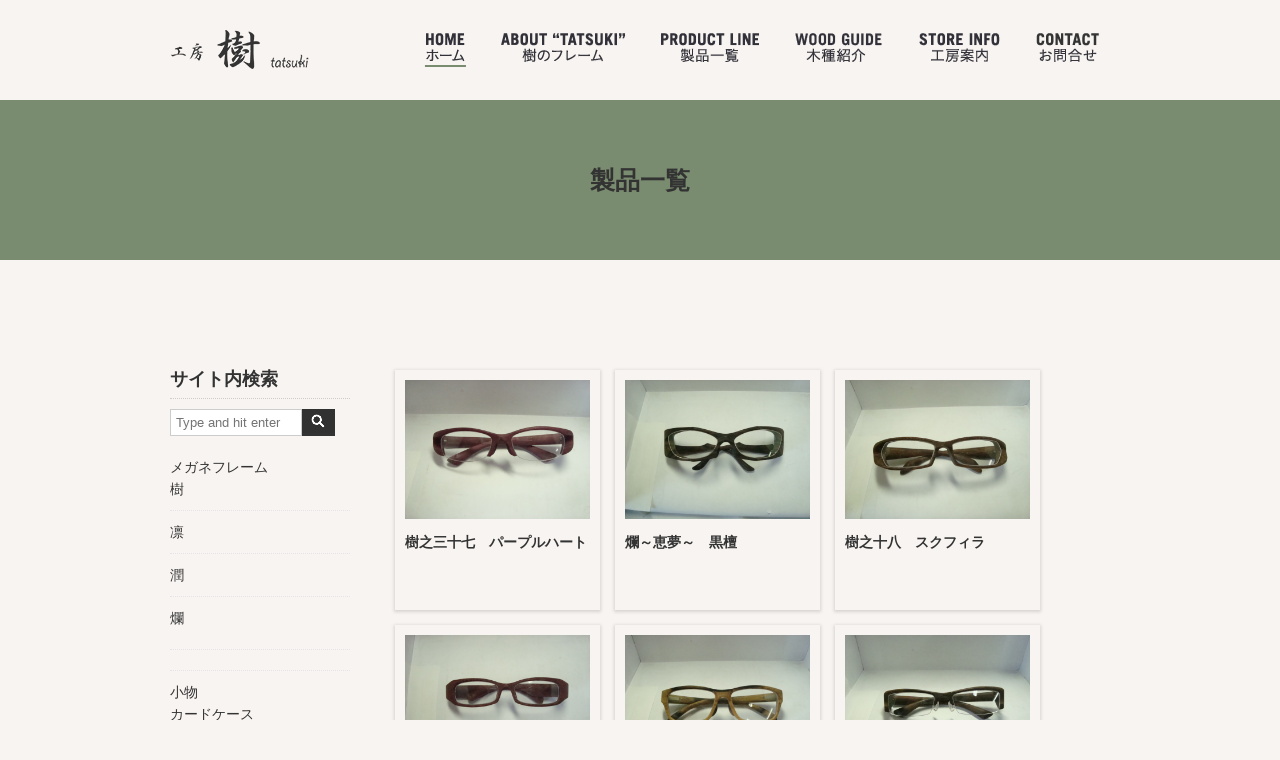

--- FILE ---
content_type: text/html; charset=UTF-8
request_url: http://koubou-tatsuki.com/archives/product_line_taxo/frame/page/5
body_size: 6035
content:
<!DOCTYPE html>
<html lang="ja">
<head>

<title>メガネフレーム | 工房 樹 - Part 5</title>

<meta charset="UTF-8" />
<meta name="Keywords" content="工房 樹">
<meta name="description" content="ハンドメイド・ウッドフレームメガネ">
<meta name="viewport" content="target-densitydpi=device-dpi, width=1000, user-scalable=yes">

<link rel="profile" href="http://gmpg.org/xfn/11" />
<link rel="pingback" href="http://koubou-tatsuki.com/xmlrpc.php" />
<link rel="shortcut icon" href="/favicon.ico" />


<!-- All in One SEO Pack 2.2.7.2 by Michael Torbert of Semper Fi Web Design[45,82] -->
<link rel='prev' href='http://koubou-tatsuki.com/archives/product_line_taxo/frame/page/4' />
<link rel='next' href='http://koubou-tatsuki.com/archives/product_line_taxo/frame/page/6' />

<link rel="canonical" href="http://koubou-tatsuki.com/archives/product_line_taxo/frame/page/5" />
<!-- /all in one seo pack -->
		<script type="text/javascript">
			window._wpemojiSettings = {"baseUrl":"http:\/\/s.w.org\/images\/core\/emoji\/72x72\/","ext":".png","source":{"concatemoji":"http:\/\/koubou-tatsuki.com\/wp-includes\/js\/wp-emoji-release.min.js"}};
			!function(e,n,t){var a;function o(e){var t=n.createElement("canvas"),a=t.getContext&&t.getContext("2d");return!(!a||!a.fillText)&&(a.textBaseline="top",a.font="600 32px Arial","flag"===e?(a.fillText(String.fromCharCode(55356,56812,55356,56807),0,0),3e3<t.toDataURL().length):(a.fillText(String.fromCharCode(55357,56835),0,0),0!==a.getImageData(16,16,1,1).data[0]))}function i(e){var t=n.createElement("script");t.src=e,t.type="text/javascript",n.getElementsByTagName("head")[0].appendChild(t)}t.supports={simple:o("simple"),flag:o("flag")},t.DOMReady=!1,t.readyCallback=function(){t.DOMReady=!0},t.supports.simple&&t.supports.flag||(a=function(){t.readyCallback()},n.addEventListener?(n.addEventListener("DOMContentLoaded",a,!1),e.addEventListener("load",a,!1)):(e.attachEvent("onload",a),n.attachEvent("onreadystatechange",function(){"complete"===n.readyState&&t.readyCallback()})),(a=t.source||{}).concatemoji?i(a.concatemoji):a.wpemoji&&a.twemoji&&(i(a.twemoji),i(a.wpemoji)))}(window,document,window._wpemojiSettings);
		</script>
		<style type="text/css">
img.wp-smiley,
img.emoji {
	display: inline !important;
	border: none !important;
	box-shadow: none !important;
	height: 1em !important;
	width: 1em !important;
	margin: 0 .07em !important;
	vertical-align: -0.1em !important;
	background: none !important;
	padding: 0 !important;
}
</style>
<link rel='stylesheet' id='colorbox-theme5-css'  href='http://koubou-tatsuki.com/wp-content/plugins/jquery-colorbox/themes/theme5/colorbox.css' type='text/css' media='screen' />
<link rel='stylesheet' id='contact-form-7-css'  href='http://koubou-tatsuki.com/wp-content/plugins/contact-form-7/includes/css/styles.css' type='text/css' media='all' />
<link rel='stylesheet' id='wp-pagenavi-css'  href='http://koubou-tatsuki.com/wp-content/plugins/wp-pagenavi/pagenavi-css.css' type='text/css' media='all' />
<link rel='stylesheet' id='style-sheet-css'  href='http://koubou-tatsuki.com/wp-content/themes/JetB_press-7/style.css' type='text/css' media='all' />
<link rel='stylesheet' id='googleFontsOpen+Sans-css'  href='http://fonts.googleapis.com/css?family=Open+Sans%3A400%2C700' type='text/css' media='all' />
<link rel='stylesheet' id='googleFontsTangerine-css'  href='http://fonts.googleapis.com/css?family=Tangerine' type='text/css' media='all' />
<link rel='stylesheet' id='JetB_press-fonts-css'  href='http://fonts.googleapis.com/css?family=Open+Sans:400italic,700italic,400,700&#038;subset=latin,latin-ext' type='text/css' media='all' />
<link rel='stylesheet' id='dashicons-css'  href='http://koubou-tatsuki.com/wp-includes/css/dashicons.min.css' type='text/css' media='all' />
<link rel='stylesheet' id='tablepress-default-css'  href='http://koubou-tatsuki.com/wp-content/plugins/tablepress/css/default.min.css' type='text/css' media='all' />
<script type='text/javascript' src='http://code.jquery.com/jquery-1.9.0.min.js'></script>
<script type='text/javascript'>
/* <![CDATA[ */
var jQueryColorboxSettingsArray = {"jQueryColorboxVersion":"4.6","colorboxInline":"false","colorboxIframe":"false","colorboxGroupId":"","colorboxTitle":"","colorboxWidth":"false","colorboxHeight":"false","colorboxMaxWidth":"false","colorboxMaxHeight":"false","colorboxSlideshow":"false","colorboxSlideshowAuto":"false","colorboxScalePhotos":"true","colorboxPreloading":"true","colorboxOverlayClose":"true","colorboxLoop":"true","colorboxEscKey":"true","colorboxArrowKey":"true","colorboxScrolling":"true","colorboxOpacity":"0.85","colorboxTransition":"fade","colorboxSpeed":"500","colorboxSlideshowSpeed":"2500","colorboxClose":"close","colorboxNext":"next","colorboxPrevious":"previous","colorboxSlideshowStart":"start slideshow","colorboxSlideshowStop":"stop slideshow","colorboxCurrent":"{current} of {total} images","colorboxXhrError":"This content failed to load.","colorboxImgError":"This image failed to load.","colorboxImageMaxWidth":"false","colorboxImageMaxHeight":"false","colorboxImageHeight":"100%","colorboxImageWidth":"1000px","colorboxLinkHeight":"100%","colorboxLinkWidth":"1000px","colorboxInitialHeight":"100","colorboxInitialWidth":"300","autoColorboxJavaScript":"","autoHideFlash":"","autoColorbox":"true","autoColorboxGalleries":"","addZoomOverlay":"","useGoogleJQuery":"true","colorboxAddClassToLinks":""};
/* ]]> */
</script>
<script type='text/javascript' src='http://koubou-tatsuki.com/wp-content/plugins/jquery-colorbox/js/jquery.colorbox-min.js'></script>
<script type='text/javascript' src='http://koubou-tatsuki.com/wp-content/plugins/jquery-colorbox/js/jquery-colorbox-wrapper-min.js'></script>

<link rel="stylesheet" href="http://koubou-tatsuki.com/wp-content/plugins/count-per-day/counter.css" type="text/css" />
<!-- BEGIN: WP Social Bookmarking Light -->
<script>(function(d, s, id) {
  var js, fjs = d.getElementsByTagName(s)[0];
  if (d.getElementById(id)) return;
  js = d.createElement(s); js.id = id;
  js.src = "//connect.facebook.net/ja_JP/sdk.js#xfbml=1&version=v2.0";
  fjs.parentNode.insertBefore(js, fjs);
}(document, 'script', 'facebook-jssdk'));</script>   
<style type="text/css">
.wp_social_bookmarking_light{
    border: 0 !important;
    padding: 10px 0 20px 0 !important;
    margin: 0 !important;
}
.wp_social_bookmarking_light div{
    float: left !important;
    border: 0 !important;
    padding: 0 !important;
    margin: 0 5px 0px 0 !important;
    min-height: 30px !important;
    line-height: 18px !important;
    text-indent: 0 !important;
}
.wp_social_bookmarking_light img{
    border: 0 !important;
    padding: 0;
    margin: 0;
    vertical-align: top !important;
}
.wp_social_bookmarking_light_clear{
    clear: both !important;
}
#fb-root{
    display: none;
}
.wsbl_twitter{
    width: 100px;
}
.wsbl_facebook_like iframe{
    max-width: none !important;
}</style>
<!-- END: WP Social Bookmarking Light -->

<!--追加CSS-->
<link rel="stylesheet" href="http://koubou-tatsuki.com/wp-content/themes/JetB_press-7/for_js.css" media='all' />
<link rel="stylesheet" type="text/css" href="http://koubou-tatsuki.com/wp-content/themes/JetB_press-7/css/slick.css" media="all"/>
<link rel="stylesheet" type="text/css" href="http://koubou-tatsuki.com/wp-content/themes/JetB_press-7/css/slick-theme.css" media="all"/>
<!--[if lt IE 9]>
<script src="http://html5shiv.googlecode.com/svn/trunk/html5.js"></script>
<![endif]-->

<!--▼google analytics▼-->
<script>
  (function(i,s,o,g,r,a,m){i['GoogleAnalyticsObject']=r;i[r]=i[r]||function(){
  (i[r].q=i[r].q||[]).push(arguments)},i[r].l=1*new Date();a=s.createElement(o),
  m=s.getElementsByTagName(o)[0];a.async=1;a.src=g;m.parentNode.insertBefore(a,m)
  })(window,document,'script','//www.google-analytics.com/analytics.js','ga');

  ga('create', 'UA-56023240-47', 'auto');
  ga('send', 'pageview');
</script><!--▲google analytics▲-->


</head>

<body id="top">

<header id="header">
	<div class="h_inner w940">
		<div class="h_logo fl">
			<a href="http://koubou-tatsuki.com/">
				<img src="http://koubou-tatsuki.com/wp-content/themes/JetB_press-7/img/h_logo.png" alt="工房　樹　ホームページ"></a>
			</div>
			<div class="nav_box">
				<nav id="g_nav" class="nav1 cf"><!--グローバルナビエリア-->
					
<ul class="nav-menu fr">
	<li id="page1" class="n_ov1">
	<a href="http://koubou-tatsuki.com/">
		<img src="http://koubou-tatsuki.com/wp-content/themes/JetB_press-7/img/g_nav_home.png" alt="ホーム"></a></li>
	
	<li id="page2" class="nav2 n_ov2">
	<a href="http://koubou-tatsuki.com/about-tatsuki">
　<img src="http://koubou-tatsuki.com/wp-content/themes/JetB_press-7/img/g_nav_lp.png" alt="樹のフレーム"></a></li>
	
	<li id="page3" class="nav3 n_ov3">
	<a href="http://koubou-tatsuki.com/product-line">
　<img src="http://koubou-tatsuki.com/wp-content/themes/JetB_press-7/img/g_nav_product.png" alt="製品一覧"></a>
</li>
	
	<li id="page4" class="nav4 n_ov4">
	<a href="http://koubou-tatsuki.com/wood-guide">
　<img src="http://koubou-tatsuki.com/wp-content/themes/JetB_press-7/img/g_nav_guide.png" alt="木種紹介"></a>

</li>
	
	<li id="page5" class="nav5 n_ov5">
	<a href="http://koubou-tatsuki.com/store-info">
　<img src="http://koubou-tatsuki.com/wp-content/themes/JetB_press-7/img/g_nav_store.png" alt="工房案内"></a></li>
	
	<li id="page6" class="nav6 n_ov6">
	<a href="http://koubou-tatsuki.com/contact">
　<img src="http://koubou-tatsuki.com/wp-content/themes/JetB_press-7/img/g_nav_contact.png" alt="お問合せ"></a></li>

	</ul>
				</nav><!--end g_nav-->
			</div>	
		</div><!-- // h_inner -->
	</header><!--end header-->

	<main id="main">
		<!--▼▼▼▼コンテンツエリア▼▼▼▼-->
		<div class="blog_bg ofh">
			<!-- blog ttl -->
			<div class="blog_ttl">
				<h1 class="w940">製品一覧</h1>
			</div>
			<!-- // blog ttl -->
			<div id="blog_zone" class="cf w940">
				<aside id="side_bar" class="side_bar fl">
	<aside id="search-2" class="smm" >
		<h3 class="widget-title">サイト内検索</h3>
		<form action="http://koubou-tatsuki.com/" method="get" id="searchform2">
	<input id="keywords2" type="text" name="s" id="site_search" placeholder="Type and hit enter" />
	<input id="searchBtn2" type="image" src="http://koubou-tatsuki.com/wp-content/themes/JetB_press-7/img/btn2.gif" alt="検索" name="searchBtn2" value="Search" />
</form>	</aside>

	<aside id="categories-2" class="smm" >
		<ul>
				<li class="cat-item cat-item-23 current-cat"><a href="http://koubou-tatsuki.com/archives/product_line_taxo/frame" >メガネフレーム</a>
<ul class='children'>
	<li class="cat-item cat-item-21"><a href="http://koubou-tatsuki.com/archives/product_line_taxo/%e6%a8%b9" >樹</a>
</li>
	<li class="cat-item cat-item-14"><a href="http://koubou-tatsuki.com/archives/product_line_taxo/%e5%87%9b" >凛</a>
</li>
	<li class="cat-item cat-item-13"><a href="http://koubou-tatsuki.com/archives/product_line_taxo/%e6%bd%a4" >潤</a>
</li>
	<li class="cat-item cat-item-12"><a href="http://koubou-tatsuki.com/archives/product_line_taxo/%e7%88%9b" >爛</a>
</li>
</ul>
</li>
	<li class="cat-item cat-item-24"><a href="http://koubou-tatsuki.com/archives/product_line_taxo/goods" >小物</a>
<ul class='children'>
	<li class="cat-item cat-item-25"><a href="http://koubou-tatsuki.com/archives/product_line_taxo/card-case" >カードケース</a>
</li>
	<li class="cat-item cat-item-26"><a href="http://koubou-tatsuki.com/archives/product_line_taxo/ballpen" >ボールペン</a>
</li>
</ul>
</li>
					</ul>
	</aside>
	<div class="side_bar side_bar_bnr-box">
		<div class="bnr-box_inner">
			<div class="bnr_1 ">
				<a href="http://koubou-tatsuki.com/contact">お問い合わせ</a></div>
				<div class="bnr_2"><a href="http://koubou-tatsuki.com/about-tatsuki" target="_blank">樹のウッドフレーム</a></div>
			</div>
		</div>

</aside><!--end side_bar-->		
				<!--archive archive archive archive archive archive archive archive archive-->
				<div id="blog_area" class="product_blog_area cf">				
											<div class="archive-header">
							<h2 class="archive-title">

								
							</h2>
						</div><!-- .archive-header -->

						<!--▼▼▼▼▼▼▼▼▼-->
													<article class="b_sdw cus_cont">

							<figure class="product_fig"><a href="http://koubou-tatsuki.com/archives/product_type/%e6%a8%b9%e4%b9%8b%e4%b8%89%e5%8d%81%e4%b8%83%e3%80%80%e3%83%91%e3%83%bc%e3%83%97%e3%83%ab%e3%83%8f%e3%83%bc%e3%83%88">
									<h3><img width="2592" height="1944" src="http://koubou-tatsuki.com/wp-content/uploads/2015/10/moderu9-017.jpg" class="attachment-full colorbox-473  wp-post-image" alt="moderu9 017" /></h3>
									<figcaption class="product_fig_cap">
										<p>樹之三十七　パープルハート</p>
									</figcaption>
								</a></figure>
							</article><!--end blog_cont-->
													<article class="b_sdw cus_cont">

							<figure class="product_fig"><a href="http://koubou-tatsuki.com/archives/product_type/%e7%88%9b%ef%bd%9e%e6%81%b5%e5%a4%a2%ef%bd%9e%e3%80%80%e9%bb%92%e6%aa%80">
									<h3><img width="2592" height="1944" src="http://koubou-tatsuki.com/wp-content/uploads/2015/10/moderu9-013.jpg" class="attachment-full colorbox-468  wp-post-image" alt="moderu9 013" /></h3>
									<figcaption class="product_fig_cap">
										<p>爛～恵夢～　黒檀</p>
									</figcaption>
								</a></figure>
							</article><!--end blog_cont-->
													<article class="b_sdw cus_cont">

							<figure class="product_fig"><a href="http://koubou-tatsuki.com/archives/product_type/%e6%a8%b9%e4%b9%8b%e5%8d%81%e5%85%ab%e3%80%80%e3%82%b9%e3%82%af%e3%83%95%e3%82%a3%e3%83%a9">
									<h3><img width="2592" height="1944" src="http://koubou-tatsuki.com/wp-content/uploads/2015/10/moderu9-009.jpg" class="attachment-full colorbox-463  wp-post-image" alt="moderu9 009" /></h3>
									<figcaption class="product_fig_cap">
										<p>樹之十八　スクフィラ</p>
									</figcaption>
								</a></figure>
							</article><!--end blog_cont-->
													<article class="b_sdw cus_cont">

							<figure class="product_fig"><a href="http://koubou-tatsuki.com/archives/product_type/%e6%a8%b9%e4%b9%8b%e4%ba%8c%e5%8d%81%e3%80%80%e3%82%b9%e3%82%af%e3%83%95%e3%82%a3%e3%83%a9">
									<h3><img width="2592" height="1944" src="http://koubou-tatsuki.com/wp-content/uploads/2015/10/moderu9-005.jpg" class="attachment-full colorbox-458  wp-post-image" alt="moderu9 005" /></h3>
									<figcaption class="product_fig_cap">
										<p>樹之二十　スクフィラ</p>
									</figcaption>
								</a></figure>
							</article><!--end blog_cont-->
													<article class="b_sdw cus_cont">

							<figure class="product_fig"><a href="http://koubou-tatsuki.com/archives/product_type/%e6%a8%b9%e4%b9%8b%e4%bc%8d%e3%80%80%e9%bb%92%e6%9f%bf">
									<h3><img width="2592" height="1944" src="http://koubou-tatsuki.com/wp-content/uploads/2015/10/moderu9-001.jpg" class="attachment-full colorbox-453  wp-post-image" alt="moderu9 001" /></h3>
									<figcaption class="product_fig_cap">
										<p>樹之伍　黒柿</p>
									</figcaption>
								</a></figure>
							</article><!--end blog_cont-->
													<article class="b_sdw cus_cont">

							<figure class="product_fig"><a href="http://koubou-tatsuki.com/archives/product_type/%e6%a8%b9%e4%b9%8b%e4%b8%89%e5%8d%81%e5%85%ab%e3%82%b9%e3%83%8d%e3%83%bc%e3%82%af%e3%82%a6%e3%83%83%e3%83%89">
									<h3><img width="2592" height="1944" src="http://koubou-tatsuki.com/wp-content/uploads/2015/10/moderu8-041.jpg" class="attachment-full colorbox-448  wp-post-image" alt="moderu8 041" /></h3>
									<figcaption class="product_fig_cap">
										<p>樹之三十八スネークウッド</p>
									</figcaption>
								</a></figure>
							</article><!--end blog_cont-->
													<article class="b_sdw cus_cont">

							<figure class="product_fig"><a href="http://koubou-tatsuki.com/archives/product_type/%e6%a8%b9%e4%b9%8b%e4%b8%89%e5%8d%81%e5%85%ab%e3%80%80%e3%83%8b%e3%83%a5%e3%83%bc%e3%83%8f%e3%82%ab%e3%83%a9%e3%83%b3%e3%83%80">
									<h3><img width="2592" height="1944" src="http://koubou-tatsuki.com/wp-content/uploads/2015/10/moderu8-037.jpg" class="attachment-full colorbox-443  wp-post-image" alt="moderu8 037" /></h3>
									<figcaption class="product_fig_cap">
										<p>樹之三十八　ニューハカランダ</p>
									</figcaption>
								</a></figure>
							</article><!--end blog_cont-->
													<article class="b_sdw cus_cont">

							<figure class="product_fig"><a href="http://koubou-tatsuki.com/archives/product_type/%e5%87%9b%e3%80%80%e4%ba%8c%e5%8d%81%e4%ba%94%e3%80%80%e3%83%91%e3%83%bc%e3%83%97%e3%83%ab%e3%83%8f%e3%83%bc%e3%83%88%e3%80%80%e7%b5%84%e6%9c%a8%e7%b4%b0%e5%b7%a5">
									<h3><img width="3072" height="2048" src="http://koubou-tatsuki.com/wp-content/uploads/2015/10/moderu2-0291.jpg" class="attachment-full colorbox-438  wp-post-image" alt="moderu2 029" /></h3>
									<figcaption class="product_fig_cap">
										<p>凛　二十五　パープルハート　組木細工</p>
									</figcaption>
								</a></figure>
							</article><!--end blog_cont-->
													<article class="b_sdw cus_cont">

							<figure class="product_fig"><a href="http://koubou-tatsuki.com/archives/product_type/%e6%a8%b9%e4%b9%8b%e4%b8%89%e5%8d%81%e5%85%ab%e3%80%80%e3%83%aa%e3%82%b0%e3%83%8a%e3%83%a0%e3%83%90%e3%82%a4%e3%82%bf">
									<h3><img width="2592" height="1944" src="http://koubou-tatsuki.com/wp-content/uploads/2015/10/moderu8-033.jpg" class="attachment-full colorbox-395  wp-post-image" alt="moderu8 033" /></h3>
									<figcaption class="product_fig_cap">
										<p>樹之三十八　リグナムバイタ</p>
									</figcaption>
								</a></figure>
							</article><!--end blog_cont-->
													<article class="b_sdw cus_cont">

							<figure class="product_fig"><a href="http://koubou-tatsuki.com/archives/product_type/%e6%a8%b9%e4%b9%8b%e4%b8%89%e5%8d%81%e5%85%ab%e3%80%80%e9%bb%92%e6%9f%bf">
									<h3><img width="2592" height="1944" src="http://koubou-tatsuki.com/wp-content/uploads/2015/10/moderu8-029.jpg" class="attachment-full colorbox-384  wp-post-image" alt="moderu8 029" /></h3>
									<figcaption class="product_fig_cap">
										<p>樹之三十八　黒柿</p>
									</figcaption>
								</a></figure>
							</article><!--end blog_cont-->
												<!--▲▲▲▲▲▲▲▲▲-->

						<div class="jet_page_navi">
						<div class='wp-pagenavi'>
<span class='pages'>5 / 9</span><a class="first" href="http://koubou-tatsuki.com/archives/product_line_taxo/frame/">&laquo; 先頭</a><a class="previouspostslink" rel="prev" href="http://koubou-tatsuki.com/archives/product_line_taxo/frame/page/4">&laquo;</a><span class='extend'>...</span><a class="page smaller" href="http://koubou-tatsuki.com/archives/product_line_taxo/frame/page/3">3</a><a class="page smaller" href="http://koubou-tatsuki.com/archives/product_line_taxo/frame/page/4">4</a><span class='current'>5</span><a class="page larger" href="http://koubou-tatsuki.com/archives/product_line_taxo/frame/page/6">6</a><a class="page larger" href="http://koubou-tatsuki.com/archives/product_line_taxo/frame/page/7">7</a><span class='extend'>...</span><a class="nextpostslink" rel="next" href="http://koubou-tatsuki.com/archives/product_line_taxo/frame/page/6">&raquo;</a><a class="last" href="http://koubou-tatsuki.com/archives/product_line_taxo/frame/page/9">最後 &raquo;</a>
</div></div>

					
				</div><!--end blog_area-->
			</div><!--end blog_zone-->
		</div><!-- // blog_bg -->
		<!--▲▲▲▲コンテンツエリアここまで▲▲▲▲-->

	</main><!--end main-->

	<footer>
  <div class="f_inner">
    <div class="f_inr_box w940 pstn_r">
      <div class="pnav_top">
        <a href="#top"><img src="http://koubou-tatsuki.com/wp-content/themes/JetB_press-7/img/pageTop.png" alt="ページトップへ戻る"></a>
      </div>  
      <div class="f_logo fl"><a href="http://koubou-tatsuki.com/" target="_self"><img src="http://koubou-tatsuki.com/wp-content/themes/JetB_press-7/img/f_logo.jpg" alt="工房　樹　ホームページトップへ"></a>
      </div>

      <div id="copy" class="fl">
        <ul class="legal cf">
          <li class="fl">    
            <small>Copyright&copy; 2026工房 樹 all right reserved.</small></li>
            <li class="fl"><a href="http://koubou-tatsuki.com/privacy"><small>プライバシーポリシー</small></a></li>
            <li class="fr"><a href="http://koubou-tatsuki.com/legal"><small>特定商取引法に基づく表記</small></a></li>
          </ul>
        </div><!--end copy-->
      </div><!-- f_inr_box -->
    </div><!--end f_inner -->
  </footer><!--end footer-->

  <!-- JS -->
  <script type="text/javascript" src="http://koubou-tatsuki.com/wp-content/themes/JetB_press-7/js/jquery-1.10.2.min.js"></script>
  <script type="text/javascript" src="http://koubou-tatsuki.com/wp-content/themes/JetB_press-7/js/smoothScroll.js"></script>
  <script type="text/javascript" src="http://koubou-tatsuki.com/wp-content/themes/JetB_press-7/js/slick.min.js"></script>


  <script type="text/javascript">
    $(function() {
      $('.slider').slick({
        autoplay: true,
        autoplaySpeed: 4000,
        speed: 500,
        cssEase: 'linear',
        dots: true,
        fade: true,
        infinite: true,
        initialSlide: 0
      });
      });
  </script>
  <script type="text/javascript">
    jQuery(function($){
     $(document).ready(function(){
       $('.rumble').jrumble();
     });

     $('.multiple-items').slick({
      autoplay: true,
      autoplaySpeed: 4000,
      speed: 500,
      infinite: true,
      slidesToShow: 6,
      slidesToScroll: 1
    });

   });
 </script>

 <!--メニュー固定-->
 <script type="text/javascript">
  jQuery(function($){
    var tab = $('#g_nav'),
    offset = tab.offset();

    $(window).scroll(function () {
      if($(window).scrollTop() > offset.top) {
        tab.addClass('fixed');
      } else {
        tab.removeClass('fixed');
      }
    });
  });
});
</script>

<!--メニュー固定、ページスクロール-->
<!-- BEGIN: WP Social Bookmarking Light -->
<!-- END: WP Social Bookmarking Light -->
<script type='text/javascript' src='http://koubou-tatsuki.com/wp-content/plugins/contact-form-7/includes/js/jquery.form.min.js'></script>
<script type='text/javascript'>
/* <![CDATA[ */
var _wpcf7 = {"loaderUrl":"http:\/\/koubou-tatsuki.com\/wp-content\/plugins\/contact-form-7\/images\/ajax-loader.gif","sending":"\u9001\u4fe1\u4e2d ...","cached":"1"};
/* ]]> */
</script>
<script type='text/javascript' src='http://koubou-tatsuki.com/wp-content/plugins/contact-form-7/includes/js/scripts.js'></script>
<script type='text/javascript' src='http://koubou-tatsuki.com/wp-content/themes/JetB_press-7/js/html5.js'></script>

</body>
</html>
<!-- Performance optimized by W3 Total Cache. Learn more: http://www.w3-edge.com/wordpress-plugins/

 Served from: koubou-tatsuki.com @ 2026-02-03 20:14:22 by W3 Total Cache -->

--- FILE ---
content_type: text/css
request_url: http://koubou-tatsuki.com/wp-content/themes/JetB_press-7/style.css
body_size: 6277
content:
@charset "utf-8";
/*
Theme Name: JetB_press-7
Author: Jet-B
Author URI: http://jetb.co.jp/
*/
/*==================================================
リセット
==================================================*/
html, body, div, span, applet, object, iframe, h1, h2, h3, h4, h5, h6, p, blockquote, pre, a, abbr, acronym, address, big, cite, code, del, dfn, em, img, ins, kbd, q, s, samp, small, strike, strong, sub, sup, tt, var, b, u, i, center, dl, dt, dd, ol, ul, li, fieldset, form, label, legend, table, caption, tbody, tfoot, thead, tr, th, td, article, aside, canvas, details, embed, figure, figcaption, footer, header, menu, nav, output, ruby, section, summary, time, mark, audio, video {
 margin: 0;
 padding: 0;
 border: 0;
 font-size: 100%;
 list-style-type: none;
 vertical-align: bottom;
 -webkit-text-size-adjust: 100%;
}

article,aside,details,figcaption,figure,
footer,header,hgroup,menu,nav,section {
 display:block;
 margin:0;
 padding:0;
}

.cf { zoom: 1; }
.cf:before,
.cf:after { content: ""; display: table; }
.cf:after { clear: both; }

/*text-indent*/
.txt_indt {
 text-indent: 100%;
 white-space: nowrap;
 overflow: hidden;
 z-index: 1;
 text-align: left;
}
.fl {float:left;}
.fr {float:right;}
.w940 {
 width: 940px;
 margin: 0 auto;
}
.ofh {
 overflow: hidden;
}
.pstn_r {
 position: relative;
}
.pstn_a {
 position: absolute;
} 
.pstn_mrgn1 {
 top: 0;
 bottom: 0;
 margin: auto;
}
.pstn_mrgn2 {
 right: 0;
 left: 0;
 margin: auto; 
}
.pstn_mrgn3 {
 right: 0;
 left: 0;
 top: 0;
 bottom: 0;
 margin: auto; 
}
.clr {
 clear: both;
}
#tinymce{/*投稿記事編集の背景*/
 background:#fff;
 min-width: 100%;
 color:#000;
}

/* Alignments */
.alignleft {display: inline; float: left;}
.alignright {display: inline; float: right;}
.aligncenter {display: block; margin-right: auto; margin-left: auto;}

/*==================================================
全体
==================================================*/
body {
 min-width:1000px;
 transition:0.6s;
 font-size:12px; 
 font-family:"游ゴシック", YuGothic, "Hiragino Kaku Gothic ProN", sans-serif;
 line-height:1.6; 
 word-wrap:break-word;
 text-align:left;
 color:#333;
 background:#f8f4f1;
}

h1 {font-size:36px;}
h2 {font-size:24px;}
h3 {font-size:18px;}
h4 {font-size:16px;}
h5, h6 {font-size:14px;}
p { 
 font-size:16px;
 transform:rotate(0.1deg);
 -webkit-transform: rotate(0.1deg);
 -webkit-font-smoothing: antialiased;
}
strong, em, td, tr, dt, #side_bar li a, ul li a {
 transform:rotate(0.1deg);
 -webkit-transform: rotate(0.1deg);
 -webkit-font-smoothing: antialiased;  
}

a{text-decoration:none; color:#333; }
a:hover{opacity: 0.8; /*text-decoration:underline;*/}
a:visited{color:#595959;}
a img:hover{opacity:0.8;}

ul{margin:0; padding:0px;}

blockquote{margin: 10px;}

/*==================================================
hr 設定
==================================================*/
hr {
 display:block;
 width:100%;
 height:1px;
 border:0;
 padding:0;
}

/*==================================================
ヘッダー
==================================================*/
header {
 width:100%;
 height:100px;
 overflow:hidden;
}
.h_inner {
 position: relative;
 height: 100px;
}
.h_logo {position: absolute;
 height: 42px;
 top: 0;
 bottom: 0;
 margin: auto 0;
 z-index: 100;    
}
.nav_box {
 height: 100px;
 position: relative;
}
/*==================================================
グローバルメニュー
==================================================*/
#g_nav {
 width:100%;
 height:50px;
 text-align:center;
}

.nav-menu {
 height: 55px;
 position: absolute;
 right: 0;
 top: 0;
 bottom: 0;
 margin: auto 0;
}
.nav-menu li {
 font-size:14px;
 padding: 10px;
 float:left;
}

.fixed {/*メニュー固定*/
 position: fixed;
 top: 0px;
 width: 100%;
 z-index: 100;
}


/*nav hover*/
.nav-menu li a {
 display: block;
}
.nav-menu li a img {
  transition: 0.2s;
  padding-bottom: 3px;
}
#page1 a img:hover, #page2 a img:hover, #page3 a img:hover, #page4 a img:hover, #page5 a img:hover, #page6 a img:hover {
  padding-bottom: 3px;
  border-bottom:2px solid #7A8C6F;
}
.nav1 #page1 a img {
  border-bottom: 2px solid #7A8C6F; 
}

.nav2 #page2 a img {
  border-bottom: 2px solid #7A8C6F; 
}

.nav3 #page3 a img {
  border-bottom: 2px solid #7A8C6F; 
}

.nav4 #page4 a img {  
  border-bottom: 2px solid #7A8C6F; 
}

.nav5 #page5 a img {  
  border-bottom: 2px solid #7A8C6F; 
}

.nav6 #page6 a img {  
  border-bottom: 2px solid #7A8C6F; 
}

/*==================================================
common
==================================================*/
#main {/*大枠*/
 width:100%;
 height:auto;

}
/*==================================================
blog (archive,single,category)
==================================================*/
.blog_wrap {
 padding-bottom: 80px;
}
.blog_wrap > a {
 color: #333;
}
.blog_wrap > a:visited {
 color: #595959;
}
.blog_ttl {
  background-color: #7a8c6f;
}
.blog_ttl h1 {
  width: 500px;
  text-align: center;
  font-size: 25px;
  margin: 0 auto;
  padding: 60px 0;  
}
#main .blog_page {
  margin: 0 auto;
}
.main_ttl {
  width: 1000px;
  margin: 0 auto;
  padding: 0 0 50px;
}
.blog_bg {
  background: #f8f4f1;
}
#blog_zone {
  height: auto;

  padding: 100px 0;
}
.blog_area {
  height:auto;

  margin:0 auto;
}

.blog_cont {
  height: auto;
  width: 610px;
  padding: 50px 40px 30px 40px;
  margin-bottom: 50px;
  margin-left: 25px;

  background: #fff;
  float: right;
  margin-right: 5px;
}

.blog_entry {/*ブログと検索結果のタイトルと日付*/
  width:100%;
  height:auto;
  margin: 0px auto 20px;
}

.blog_entry h3, .kensaku_entry h3{/*ブログと検索結果タイトル*/
  font-size:20px;
  text-align:left;
}

.blog_entry span{/*ブログ日付*/
  padding-top: 8px;
  font-size: 12px;
  float: right;
}

.blog_text, .blog_text_category{/*投稿記事*/
  width:100%;
  height:auto;
  margin:0px auto 10px auto; 
  padding:20px 0px;
}

.blog_text > p:last-of-type {
  margin-bottom: 60px;
}
time {
  font-weight: bold;
}
.archive-header {
  width: 715px;
  height: auto;
  overflow: hidden;
  display: block;
  padding:0 0 10px;
  float: right;
  text-align: left;
}
.archive-header h2 {
  font-size: 18px;
}
h2.archive-title {
  font-size:16px; 
}
.archive_txt {
  font-size: 14px;
  font-weight: normal;
}
.blog_meta_category {
  margin-top:-20px;
  margin-bottom:30px;
}
.read-more {
  font-weight: bold;
  font-size: 12px;
}
.wp-pagenavi {/*ブログナビゲーション*/
  height: auto;
  width: 700px;
  padding: 50px 0 30px 45px;
}

.wp-pagenavi a, .wp-pagenavi span {
  text-decoration: none;
  padding: 5px 13px;
  margin: 3px;
  border: none;
  border-bottom: #7A8C6F 1px solid;
  color: #7A8C6F;
}
.wp-pagenavi span.current {
  border-color: #fff;
}
.wp-pagenavi a:hover, .wp-pagenavi span.current {
  border-color: #7a8c6f;
  color: #FFFFFF;
  font-weight: bold;
  background: #7A8C6F;
}

.wp-pagenavi a.previouspostslink, .wp-pagenavi a.nextpostslink {
  color: #7A8C6F;
}
/*single nav*/
.nav-previous {float:left;}
.nav-next {float:right;}
.nav-previous a, .nav-next a {
  line-height:3;
}
.nav-single {
  height: auto;
  overflow: hidden;
}


/*==================================================*/
/*custom post type product_type*/
/*==================================================*/

.blog_text .textwidget  table > tbody > tr {
  border-bottom: 1px dotted #595959;
  display: block;
}
.blog_text .textwidget  table > tbody > tr:first-child {
  border-top: 1px dotted #595959;
  margin-bottom: 1px;
}

.blog_text .textwidget  table > tbody > tr > td:first-child > span {
  padding: 3px 0 3px 0;
  background: #eee;
  width: 160px;
  display: block;
  text-align: center;  
}
.product_blog_area {
  width: 660px;
  height: auto;
  float: left;
  margin-left: 30px;
  margin-right: 10px;
}
.cus_cont {
  width: 185px;
  height: 220px;
  padding: 10px;
  margin: 0 0px 15px 15px;
  background: #F8F4F1;
  float: left;
}

figure.product_fig {
  position: relative;
  width: 185px;
  height: 220px;
  float: left;
  margin: 0px;
}
figure.product_fig img {
  width:185px;
  height:auto;
}
figcaption.product_fig_cap p {
  font-size: 14px;
  font-weight: bold;
  padding-top: 12px;
}
.jet_page_navi {
  margin-left:40px; 
}
/*==================================================
side bar
==================================================*/
#main #blog_zone #side_bar {
width: 180px !important;
margin-bottom: 30px;
}
.side_bar form {
 margin: 0 0 20px;
}
.side_bar h3 {
 margin: 0 0 10px;
 padding: 5px 0;
}
/*.side_bar ul li {
 margin:10px 0;
 font-size: 14px;
}*/
.side_bar_bnr-box {
 margin-bottom: 70px;
}

.side_bar .bnr_1 {
 height: 100px;
 color: #7A8C6F;
 width: 180px;
 float: none;
 margin-top: 30px;
 background: #fff;
 border: 1px solid #7A8C6F;
 border-radius: 2px;
 box-sizing: border-box;
 text-align: center;
 transition: 0.2s;
}

.bnr_1 a {
 color: #333;
 font-weight: bold;
 display: block;
 height: 100px;
 font-size: 16px;
 line-height: 100px;
 letter-spacing: 0;
}

.side_bar .bnr_2 {
 height: 100px;
 color: #fff;
 width: 180px;
 float: none;
 margin-top: 30px;
 background: #7A8C6F;
 text-align: center;
 transition: 0.2s;
 border-radius: 2px;
}
.side_bar .bnr_2:hover {
 border-radius: 0px;
}
.bnr_2 a {
 color: #333;
 font-weight: bold;
 display: block;
 height: 100px;
 font-size: 16px;
 letter-spacing: 0px;
 line-height: 100px;
}
#secondary #recent-posts-2 h3, .widget-title {
 border-bottom: 1px dotted #ccc;
} 
/*==================================================
footer
==================================================*/
footer {
 width:100%;
 height:auto;
}

.f_inner {
 color: #fff;
 background: #333;
 width: 100%;
 height: 130px;
 position: relative;
}
.f_inr_box {
 height: 100%; 
}
.pnav_top {
 position: absolute;
 width: 99px;
 height: 49px;
 top: -49px;
 right: 0;
 left: 0;
 margin: auto;
}
.pnav_top a, .pnav_top a img {
 display: block;
}
#copy {
 overflow: hidden;
}

.f_logo {
 position: absolute;
 height: 42px;
 width: 140px;
 top: 0;
 bottom: 0;
 margin: auto;
}
.f_logo a {
 display: block;
}
.legal {
 position: absolute;
 right: 0;
 top: 0;
 bottom: 0;
 height: 25px;
 margin: auto 0;
}
.legal li:first-child {
 margin-right:10px;
 padding-right: 10px; 
 border-right: 1px dotted #fff;
}
.legal li:last-child {
 margin-left:10px;
}

.legal li a {
 color: #fff; 
} 
/*==================================================
メールフォーム(#mailformで囲む)
==================================================*/
#mailform_box{
 height:auto;
 padding:20px;
 margin:0px auto;
 overflow:hidden;
 color:#5b4423;
}

#mailform_box p{
 font-size:18px;
}

#mailform_box input[type="text"],
#mailform_box input[type="email"]{
 width:483px;
 height:45px;
 margin:6px 0px 20px 0px;
}

#mailform_box textarea{
 width:583px;
 height:303px;
 margin:5px 0px;
}

#mailform_box input[type="text"],
#mailform_box input[type="email"],
#mailform_box textarea{
 -webkit-box-shadow:inset 2px 2px 5px rgba(0,0,0,0.7);
 box-shadow:inset 2px 2px 5px rgba(0,0,0,0.7);
}

#mailform_box input[type="submit"]{
 width:207px;
 height:49px;
 float:right;
 cursor:pointer;
 background:url(img/access/send1.jpg) no-repeat;
}

#mailform_box input[type="submit"]:hover{
 opacity:0.8;
}

.formspace {
 padding-top:28px;
}

/*===================================
404ERR
===================================*/
#err_zone {
 width:800px;
 height:auto;
 overflow:hidden;
 margin:0px auto;
 padding:100px 0px;
 text-align:center;
}
/*-----------------------------
検索フォーム
-----------------------------*/

#searchform2 {
 position: relative;
}
#keywords2 {
 width: 120px;
 background: #fff;
 border: 1px solid #ccc;
 padding: 5px;
}
#searchBtn2 {
 position: absolute;
 top: 0;
 border-bottom: 3px solid #333;    
}
.entry-title {
 font-size: 18px;
}

.tablepress {font-size: 16px;}

/*-▼-▼-▼-▼-▼-▼-▼-▼-▼-▼-▼-▼-▼-▼-▼-▼-▼-▼-▼-▼-▼-▼-▼-
各ページ
▲-▲-▲-▲-▲-▲-▲-▲-▲-▲-▲-▲-▲-▲-▲-▲-▲-▲-▲-▲-▲-▲-▲-▲-*/

.mg_r35 {
 margin-right:35px;
}
.mg_r40 {
 margin-right:40px;
}
.mg_r50 {
 margin-right:50px;
}
/*==================================================
INDEX
==================================================*/
#index_area{
 /*  width:1000px;*/
 height:auto;
 margin: 0 auto 150px;
 line-height:1.8;
}
/*==================================================
main visual(metaslider, film_roll等の大枠)
==================================================*/
#mv_zone {
 max-width: 1400px;
 margin: 0 auto;
 height: 661px;
 overflow: hidden;
}
.naviArea {margin: 10px auto 73px;
}
.mvTxt_1 {
 z-index: 100;
 bottom: 0;
 left: 381px;
}
.mvTxt_2 {
 z-index: 100;
 top: 105px;
 left: 280px;    
}
.mvTxt_3 {
 z-index: 100;
 bottom: 0px;
 left: 250px;    
}
.mvTxt_4 {
 z-index: 100;
 top: 209px;
 left: 486px;    
}
/*----sec1----*/
.indx .sec1 {
 background: url(img/index/cnt2_bg_.jpg) center bottom;
}
.sec1  .sec1_inr {
  height: 766px;
  width: 940px;
 background-image: url(img/index/cnt2_img.png);
 background-position: top -10px right 0;
 background-position-x:right; 
 background-repeat: no-repeat;
} 
.indx h1.sec1_h1 img {
 display: block;
 margin: 73px 0 50px;
 /* margin: 87px auto 60px;*/ 
}
.indx .sec1 ul {
 padding: 80px 0 70px;
}

/*----sec2----*/
.indx .sec2 {
 background: url(img/index/cnt3_bg.png);
}
.sec2_inr {
 padding: 64px 0;
}

.news_area_box {
 height: 400px;
 background: #fff;
 width: 550px;
}
.news_area_box h2 img {
 border-bottom: #333 3px solid;
 width: 478px;
 margin: 25px auto;
 display: block; 
}
.news_ttl {
 font-size: 16px;
}
.news_time {
 font-size:14px;
}
#news_area ol {
 height:auto;
 margin:0px auto;
 overflow: hidden;
}

#news_area ol li {
 margin: 6px 70px;
 float: left;
}

#news_area p {
 text-align:left;
}
.news_viewAll {
 padding: 8px 0;
 border-top: 3px #333 solid;
 width: 478px;
 margin: 20px 37px 5px auto;
 font-size: 14px;
 font-weight: bold;
 text-align: right; 
}
.news_viewAll:hover {
 opacity: 0.8;
}

/*----sec3----*/
.sec3_inr {
  padding: 100px 0px 10px;
}
.seller_box {
 background: #fff;
}
.seller_left h3 img {
 padding-bottom: 10px;
}
.seller_right {
 width: 450px;
}
.seller_right > p {
 display: inline-block;
 width: 419px;
 margin: 66px -10px 26px;
}
.seller_info > p {
 width: 315px;
 height: 80px;
 display: block;
 margin: 25px auto 10px;
}
.seller_info > div a {
 display: block;
}
.seller_info > div a img {
 width: 265px;
 display: block;
 margin: 0 110px 0 auto;
}

/*----sec4----*/
.indx .sec4 {
 padding: 88px 0 96px;
}
.slider2 {
 width: 850px;
 display: block;．
 margin: 0 auto;
}
#works_slider .draggable {
 height: 120px;
}
.sec4_inr h4 img {
 padding-bottom: 50px;
}
.works_viewAll {
 top: 40px;
 right: 0;
}

/*----sec5----*/
.indx .sec5 {
 background: url(img/cnt6_bg.jpg);
 padding: 70px 0; 
}
.sec6_b1 {
  padding: 50px 30px 30px;
}
.sec6_b2 {
  padding: 30px 30px 50px;  
}
.sec6_b1 p, .sec6_b2 p {
  padding: 25px 10px 0 0;
}
.sec6_b2 > div {
  width: 420px;  
}
/*----sec6----*/
.sec6_inr {
  padding: 80px 0;  
}
.sec6_b2 {
  margin-bottom: 50px;
}
.mrg_r25 {
  margin: 0 30px 0 0;  
}

/*----sec7----*/

/******** lp ********/

/*----lp_sec1----*/
 .lp_sec1 {
  padding: 40px 0 0;
}
.lp_sec1_h1 {
  float: left;
  margin: 0 0 100px 0;
}
.lp_sec1_fig_box1 figure p {
  width: 370px;
  padding-right: 100px;
}
.lp_sec1_fig_box2 {
  padding-top: 68px;
}
.lp_sec1_fig_box2 h2 > img {
  padding-right: 107px;
}
.lp_sec1_fig_box2 figure > img {
  padding: 0 100px 100px 0;
}
.lp_sec1_fig_box2 figure figcaption p {
  padding: 43px 0 60px;
}
/*----lp_sec2----*/
.lp_sec2 {
  background: #fff;
  padding: 120px 0; 
}
.lp_sec2_inr {
  background: url(img/lp/cnt2_bg.png) no-repeat center top 120px;
}
.sec2_ul {
 width: 833px;
 margin: 0 auto;
 padding: 0 0 120px 0;
}

.lp_sec2_inr h3 img {
 display: block;
 width: 483px;
 margin: 0 auto 150px;
}
/*----lp_sec3----*/
.lp_sec3_inr {
 padding:135px 0 90px;
 background: url(img/lp/cnt3_bg.png) no-repeat center top 135px;
}
.lp_sec3_inr h3 img {
 padding: 0 0 50px;
}
.lp_sec3_right p {
 line-height: 2.5; 
}
.lp_sec3_left {
 right: 0;
 top: 538px;
 text-align: right;
 line-height: 1; 
}
.sec3_ul {
 margin: 0 83px 0;
 padding: 318px 0 30px;
}
/*----lp_sec4----*/
.lp_sec4 {
 background: #fff;
}
.lp_sec4_inr {
 padding: 114px 0 0;
}

.lp_sec4_inr h4 img {
 position: absolute;
 right: -60px;
 top: 160px;
}
.sec4_fig img {
 padding: 0 20px 0 0;
}

.lp_sec4_p1 {
 padding: 134px 0 87px;
}
.lp_sec4_p2 {
 bottom: 146px;
 left: 30px;
}
.lp_sec4_btn {
 padding:50px 0 100px 0;
 width: 435px;
}
.lp_sec4_btn span {
 padding: 10px 0;
 display: block;
}
.slider2 {

}
.slider2 .slider2_child {
 width: 120px;
 height: 120px; 
}
/*----lp_sec5----*/
.lp_sec5 {
 padding: 100px 0;
}
.lp_sec5 h5 {
 padding: 0 0 40px;
}
.lp_sec5_box strong {
 font-size: 22px;
 padding: 0 20px 40px 20px;
 display: block;
 float: left;
}
.lp_sec5_box p {
 line-height: 2.5;
 float: left;
 padding-left: 20px;     
}
.lp_sec5_img {
 margin: -70px 28px 50px 0;
 padding: 0 0 25px;    
}
.lp_sec5_mente {
 background: url(img/lp/cnt5_bnr.jpg) no-repeat center top;
 width: 886px;
 height: 170px;
 margin: 380px auto 0;
}
.lp_sec5_mente_inr {
 padding: 30px;
}
.lp_sec5_mente strong {
 font-size: 16px;
}


/*----lp_sec6----*/
.lp_sec6 {
 background: url(img/cnt6_bg.jpg);
 padding: 86px 0 100px;
}

.lp_sec6_inr {
 background: #fff;
 border-radius: 5px; 
 padding: 40px 0 60px;
}
.lp_sec6_dl, .bnr_wrap {
 width: 820px;
 margin: 0 auto;
}
.lp_sec6_dl {
 padding-bottom: 65px;
} 
.lp_sec6_dl > dt h6 img {
 display: block;
 margin: 0 auto 40px; 
}
.lp_sec6_dd1, .lp_sec6_dd2 {
 width: 380px;
}
.lp_sec6_dd1 {
 padding-right: 60px;
}
.lp_sec6_dd1 dt, .lp_sec6_dd2 dt {
 font-size: 20px;
 font-weight: bold;
 padding: 0 0 20px; 
}
.lp_sec6_btn {
 margin-right: 25px;
}

/*----lp_sec7----*/
.lp_sec7 {
 padding: 110px 0 0;
}
.lp_sec7 h6 img {
 display: block;
 margin: 0 auto;
 padding: 0 0 30px; 
}

.lp_sec7_inr > strong {
 font-size: 24px;
 text-align: center;
 margin: 0 0 73px;
 display: block;
}
.lp_sec7_inr p {
 padding-bottom: 30px;
}
.lp_sec7_inr ol {
 float: left;
}
.lp_sec7_inr ol li strong {
 margin-bottom: 20px;
 display: block;
 font-size: 16px;
}
.sec7_img {
 right: 0;
 top: 210px;
}
/*----lp_sec8----*/
.lp_sec8 {
 padding: 90px 0 0;
}
ul.voice_box {
 padding: 60px 0;
}
ul.voice_box li {
 margin-left:94px; 
}
ul.voice_box li:first-child {
 margin: 0;
}
.voice_box_inbox {
 width: 250px;
 height: 250px;
 border-radius: 2px;
 background: #fff;
}
.thum {
/* height: 120px;
*/ overflow: hidden;
display: block; 
}
.thum > a {
 display: block;
}

 .thum > a > img {
  width: auto;
}
.cv_txt_box {
 width: 200px;
 height: 100px;
 margin: 0 auto;
 right: 0;
 left: 0;
 overflow: hidden;
 top: 131px;
}
/*----lp_sec9----*/
.lp_sec9 {
 padding: 40px 0 90px;
}
.lp_sec9 h6 img {
 padding-bottom: 60px;
}
.sec9_img {
 float: left;
}
.sec9_figcap {
 padding:44px 0 0 345px;
}
.sec9_figcap strong {
 font-size: 18px;
}
.sec9_figcap p {
 padding: 20px 0;
 line-height: 2;
}
/*----lp_sec10----*/
.lp_sec10 {
 background: url(img/cnt6_bg.jpg);
 padding: 80px 0;
 margin: 0 0 150px;

}
.lp_sec10 h6.lp_sec10_bnr1, .lp_sec10_bnr2 {
 display: block;
 margin-right: 13px;
}
.sec10_bnr_wrap {
 width: 860px;
 margin: 0 auto;
}
/*bnr hover*/
.lp .lp_sec8_bnr1, .lp .lp_sec8_bnr2, .indx .sec2_bnr1, .indx .sec2_bnr2, .indx .customer_bnr, .indx .sec5_bnr1, .indx .sec5_bnr2 {
 overflow: hidden;
}
.lp .lp_sec8_bnr1 img, .lp .lp_sec8_bnr2 img, .indx .sec2_bnr1 img, .indx .sec2_bnr2 img, .indx .customer_bnr img, .indx .sec5_bnr1 img, .indx .sec5_bnr2 img {
 -moz-transition: -moz-transform 0.2s  ease-in;
 -webkit-transition: -webkit-transform 0.2s  ease-in;
 -o-transition: -o-transform 0.2s  ease-in;
 -ms-transition: -ms-transform 0.2s  ease-in;
 transition: transform 0.2s  ease-in;
}
.lp .lp_sec8_bnr1 img:hover, .lp .lp_sec8_bnr2 img:hover, .indx .sec2_bnr1 img:hover, .indx .sec2_bnr2 img:hover, .indx .customer_bnr img:hover, .indx .sec5_bnr1 img:hover, .indx .sec5_bnr2 img:hover {
 opacity: 1;
 -webkit-transform: scale(1.02);
 -moz-transform: scale(1.02);
 -o-transform: scale(1.02);
 -ms-transform: scale(1.02);
 transform: scale(1.02);
}

/*=====================
default page
===================*/
.default_p_bg { 
 background: #efe2d2;
}
.defa_inner {
 padding-bottom: 80px;
 padding-top: 80px;
}
.defa_inner_box {
 width: 775px;
 margin: 0 auto;
 padding: 60px 0;
 background-color: #fff;
}

/*=====================
contact page
===================*/
.bsdw {
 box-shadow: 0px 1px 7px rgba(0,0,0,0.1);
}
.defa_inner2 {
 padding-bottom: 60px;
}
.pdt_50 {
 padding-top: 50px;
}
div.wpcf7 h1.contact_h1 {
 font-size: 20px;
 text-align: center;
 padding: 30px;
 border-bottom: 1px dotted #ccc;
 margin: 0 0 50px;
 color: #7A8C6F;
}
div.wpcf7 {
 margin: 0 auto;
 width: 516px;
 padding: 0;
}
.pd_0 {
 padding: 0 ;
}
.pd_10 {
 padding: 10px;
}
.pd_20 {
 padding: 20px ;
}
.pd_16 {
 padding: 16px ;
}
.pd_30 {
 padding: 30px ;
}
.pd_40 {
 padding: 40px;  
}
.pd_80 {
 padding: 0 0 80px;
}
.pdbtm_80 {
 padding-bottom: 80px;
}
.pdr_15 {
 padding-right: 15px;
}
.fnt_12 {
 font-size: 12px;
}
.fnt_20 {
 font-size: 20px;
}
/*border-radius*/
.bdr_r_2 {
 border-radius: 2px;
}
/* box-shadow */
.b_sdw {
 box-shadow:rgba(51, 51, 51, 0.168627) 0px 1px 3px 1px;
 -webkit-box-shadow:rgba(51, 51, 51, 0.168627) 0px 1px 3px 1px;
}
.form_ttl {
 width: 190px;
 display: inline-block;
 margin: 0 0 30px;
 line-height: 50px;
}
.input_area {
 text-align: right;
 display: inline-block;
 width: 320px;  
}
.input_box {
 width: 280px;
 margin: 0 auto;
}
.wpcf7-text {
 height: 25px;
 width: 320px;
 margin:0 auto 39px;
 border: 1px solid #ccc;
 border-radius: 3px;
}

.txt_area_box {
 width: 280px;
 margin:0 auto 40px;
}
.txt_area_box textarea {
 border: 1px solid #ccc;
 border-radius: 3px;
 width: 320px;
}
.form_ttl_m {
 width: 190px;
 display: inline-block;
 margin: 0 0 30px;
 vertical-align: top;
 line-height: 130px;    
}
.submit_box p {
 text-align: center;
 line-height: 51px;
}
.wpcf7-submit {
 font-size: 16px;
 font-weight: bold;
 color: #fff;
 text-shadow: 1px 1px 1px #353535;
 width: 200px;
 margin: 0 auto;
 display: block;
 background-color: #7A8C6F;
 text-align: center;
 height: 50px;
 line-height: 50px;
 border: none;
 transition:0.3s;
}
.wpcf7-submit:hover {
 border-radius: 25px;
}

.form_submit {
 display: block;
 margin: 0 auto;
 text-align: center;
}
#cv .blog_cont {
 width: 800px;
}
/*===================================
404ERR
===================================*/
.err_bg {
 background: #f1f0f6;
}
#err_wrap {
 width:100%;
 height:auto;
 overflow:hidden;
 text-align:center;
 height: 300px;
 padding: 100px 0;
}
#err_wrap .err_wrap_box {
 position: relative;
 top: 40%;
 bottom: 0;
 right: 0;
 left: 0;
}
#err_wrap .err_wrap_box p a {
 font-weight: bold;
 text-decoration: underline;
}

a.history_link {
 color: #7A8C6F;
}
.err_bg #index_area {
 margin:0;
}

.cv_h1 {
 font-size: 20px;
 width: 550px;
 text-align: center;
 display: block;
 padding: 0 0 60px;
 margin: 0 auto;
 color: #7A8C6F;    
}

#main .defa_inner_box table thead th {
  background-color: #7A8C6F;
  font-weight: 700;
  vertical-align: middle;
}
#main .defa_inner_box h2.tablepress-table-name {
  font-size: 18px;
  margin: 20px 0;
}

.rpwe-block h3 {
    font-size: 14px !important;
    font-weight: bold !important;
}
.cat-item a {
	font-size: 14px;
}
li.cat-item:last-child {
	padding-bottom: 20px;
}
.rpwe-block li, .side_bar ul li {
    border-bottom: 1px dotted #E4E3E8;
    margin-bottom: 10px;
    padding-bottom: 10px;
    list-style-type: none;
}


--- FILE ---
content_type: text/plain
request_url: https://www.google-analytics.com/j/collect?v=1&_v=j102&a=1918784211&t=pageview&_s=1&dl=http%3A%2F%2Fkoubou-tatsuki.com%2Farchives%2Fproduct_line_taxo%2Fframe%2Fpage%2F5&ul=en-us%40posix&dt=%E3%83%A1%E3%82%AC%E3%83%8D%E3%83%95%E3%83%AC%E3%83%BC%E3%83%A0%20%7C%20%E5%B7%A5%E6%88%BF%20%E6%A8%B9%20-%20Part%205&sr=1280x720&vp=1280x720&_u=IEBAAEABAAAAACAAI~&jid=1087820997&gjid=1327117307&cid=1133755512.1770117263&tid=UA-56023240-47&_gid=1478155024.1770117263&_r=1&_slc=1&z=1898757760
body_size: -286
content:
2,cG-0ZS8K5RH60